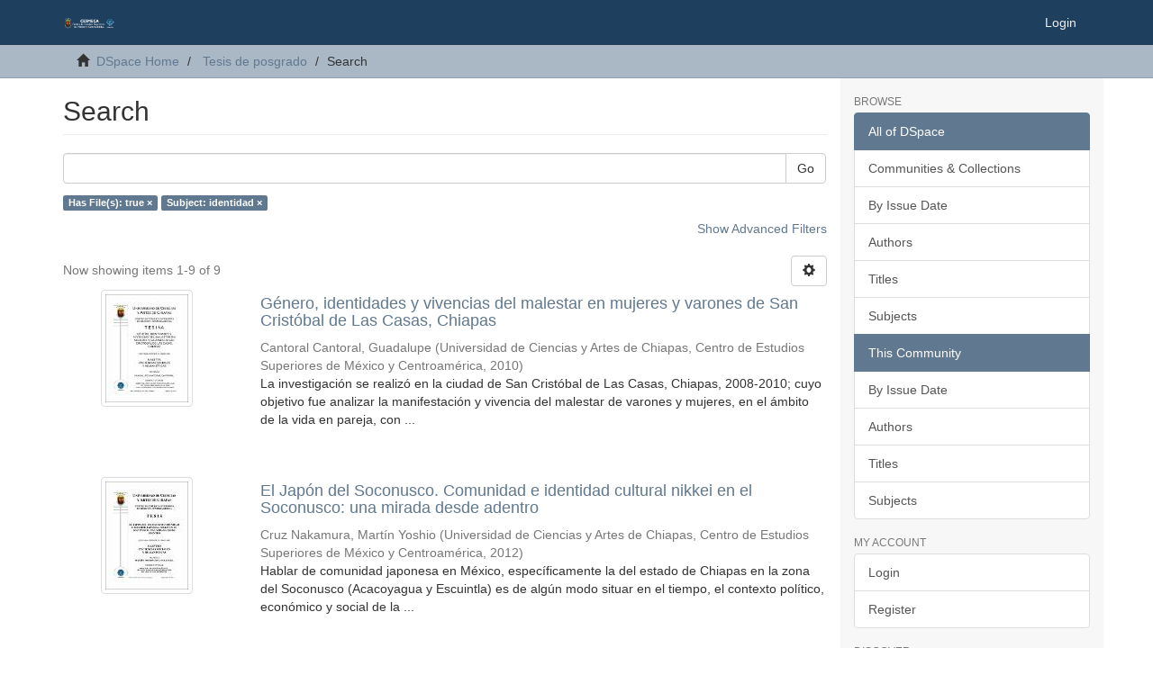

--- FILE ---
content_type: text/html;charset=utf-8
request_url: https://repositorio.cesmeca.mx/handle/11595/184/discover?filtertype_0=subject&filter_relational_operator_0=equals&filter_0=identidad&filtertype=has_content_in_original_bundle&filter_relational_operator=equals&filter=true
body_size: 47736
content:
<!DOCTYPE html>
            <!--[if lt IE 7]> <html class="no-js lt-ie9 lt-ie8 lt-ie7" lang="en"> <![endif]-->
            <!--[if IE 7]>    <html class="no-js lt-ie9 lt-ie8" lang="en"> <![endif]-->
            <!--[if IE 8]>    <html class="no-js lt-ie9" lang="en"> <![endif]-->
            <!--[if gt IE 8]><!--> <html class="no-js" lang="en"> <!--<![endif]-->
            <head><META http-equiv="Content-Type" content="text/html; charset=UTF-8">
<meta content="text/html; charset=UTF-8" http-equiv="Content-Type">
<meta content="IE=edge,chrome=1" http-equiv="X-UA-Compatible">
<meta content="width=device-width,initial-scale=1" name="viewport">
<link rel="shortcut icon" href="/themes/Mirage2/images/favicon.png">
<link rel="apple-touch-icon" href="/themes/Mirage2/images/apple-touch-icon.png">
<meta name="Generator" content="DSpace 6.3">
<meta name="ROBOTS" content="NOINDEX, FOLLOW">
<link href="/themes/Mirage2/styles/main.css" rel="stylesheet">
<link type="application/opensearchdescription+xml" rel="search" href="http://repositorio.cesmeca.mx:80/open-search/description.xml" title="DSpace">
<script>
                //Clear default text of empty text areas on focus
                function tFocus(element)
                {
                if (element.value == ' '){element.value='';}
                }
                //Clear default text of empty text areas on submit
                function tSubmit(form)
                {
                var defaultedElements = document.getElementsByTagName("textarea");
                for (var i=0; i != defaultedElements.length; i++){
                if (defaultedElements[i].value == ' '){
                defaultedElements[i].value='';}}
                }
                //Disable pressing 'enter' key to submit a form (otherwise pressing 'enter' causes a submission to start over)
                function disableEnterKey(e)
                {
                var key;

                if(window.event)
                key = window.event.keyCode;     //Internet Explorer
                else
                key = e.which;     //Firefox and Netscape

                if(key == 13)  //if "Enter" pressed, then disable!
                return false;
                else
                return true;
                }
            </script><!--[if lt IE 9]>
                <script src="/themes/Mirage2/vendor/html5shiv/dist/html5shiv.js"> </script>
                <script src="/themes/Mirage2/vendor/respond/dest/respond.min.js"> </script>
                <![endif]--><script src="/themes/Mirage2/vendor/modernizr/modernizr.js"> </script>
<title>Search</title>
</head><body>
<header>
<div role="navigation" class="navbar navbar-default navbar-static-top">
<div class="container">
<div class="navbar-header">
<button data-toggle="offcanvas" class="navbar-toggle" type="button"><span class="sr-only">Toggle navigation</span><span class="icon-bar"></span><span class="icon-bar"></span><span class="icon-bar"></span></button><a class="navbar-brand" href="/"><img src="/themes/Mirage2/images/Logo_letras_blancas.png"></a>
<div class="navbar-header pull-right visible-xs hidden-sm hidden-md hidden-lg">
<ul class="nav nav-pills pull-left ">
<li>
<form method="get" action="/login" style="display: inline">
<button class="navbar-toggle navbar-link"><b aria-hidden="true" class="visible-xs glyphicon glyphicon-user"></b></button>
</form>
</li>
</ul>
</div>
</div>
<div class="navbar-header pull-right hidden-xs">
<ul class="nav navbar-nav pull-left"></ul>
<ul class="nav navbar-nav pull-left">
<li>
<a href="/login"><span class="hidden-xs">Login</span></a>
</li>
</ul>
<button type="button" class="navbar-toggle visible-sm" data-toggle="offcanvas"><span class="sr-only">Toggle navigation</span><span class="icon-bar"></span><span class="icon-bar"></span><span class="icon-bar"></span></button>
</div>
</div>
</div>
</header>
<div class="trail-wrapper hidden-print">
<div class="container">
<div class="row">
<div class="col-xs-12">
<div class="breadcrumb dropdown visible-xs">
<a data-toggle="dropdown" class="dropdown-toggle" role="button" href="#" id="trail-dropdown-toggle">Search&nbsp;<b class="caret"></b></a>
<ul aria-labelledby="trail-dropdown-toggle" role="menu" class="dropdown-menu">
<li role="presentation">
<a role="menuitem" href="/"><i aria-hidden="true" class="glyphicon glyphicon-home"></i>&nbsp;
                        DSpace Home</a>
</li>
<li role="presentation">
<a role="menuitem" href="/handle/11595/184">Tesis de posgrado</a>
</li>
<li role="presentation" class="disabled">
<a href="#" role="menuitem">Search</a>
</li>
</ul>
</div>
<ul class="breadcrumb hidden-xs">
<li>
<i aria-hidden="true" class="glyphicon glyphicon-home"></i>&nbsp;
            <a href="/">DSpace Home</a>
</li>
<li>
<a href="/handle/11595/184">Tesis de posgrado</a>
</li>
<li class="active">Search</li>
</ul>
</div>
</div>
</div>
</div>
<div class="hidden" id="no-js-warning-wrapper">
<div id="no-js-warning">
<div class="notice failure">JavaScript is disabled for your browser. Some features of this site may not work without it.</div>
</div>
</div>
<div class="container" id="main-container">
<div class="row row-offcanvas row-offcanvas-right">
<div class="horizontal-slider clearfix">
<div class="col-xs-12 col-sm-12 col-md-9 main-content">
<div>
<h2 class="ds-div-head page-header first-page-header">Search</h2>
<div id="aspect_discovery_SimpleSearch_div_search" class="ds-static-div primary">
<p class="ds-paragraph">
<input id="aspect_discovery_SimpleSearch_field_discovery-json-search-url" class="ds-hidden-field form-control" name="discovery-json-search-url" type="hidden" value="http://repositorio.cesmeca.mx/JSON/discovery/search">
</p>
<p class="ds-paragraph">
<input id="aspect_discovery_SimpleSearch_field_discovery-json-scope" class="ds-hidden-field form-control" name="discovery-json-scope" type="hidden" value="11595/184">
</p>
<p class="ds-paragraph">
<input id="aspect_discovery_SimpleSearch_field_contextpath" class="ds-hidden-field form-control" name="contextpath" type="hidden" value="">
</p>
<div id="aspect_discovery_SimpleSearch_div_discovery-search-box" class="ds-static-div discoverySearchBox">
<form id="aspect_discovery_SimpleSearch_div_general-query" class="ds-interactive-div discover-search-box" action="discover" method="get" onsubmit="javascript:tSubmit(this);">
<fieldset id="aspect_discovery_SimpleSearch_list_primary-search" class="ds-form-list">
<div class="ds-form-item row">
<div class="col-sm-12">
<p class="input-group">
<input id="aspect_discovery_SimpleSearch_field_query" class="ds-text-field form-control" name="query" type="text" value=""><span class="input-group-btn"><button id="aspect_discovery_SimpleSearch_field_submit" class="ds-button-field btn btn-default search-icon search-icon" name="submit" type="submit">Go</button></span>
</p>
</div>
</div>
<div id="filters-overview-wrapper-squared"></div>
</fieldset>
<p class="ds-paragraph">
<input id="aspect_discovery_SimpleSearch_field_filtertype_0" class="ds-hidden-field form-control" name="filtertype_0" type="hidden" value="has_content_in_original_bundle">
</p>
<p class="ds-paragraph">
<input id="aspect_discovery_SimpleSearch_field_filtertype_1" class="ds-hidden-field form-control" name="filtertype_1" type="hidden" value="subject">
</p>
<p class="ds-paragraph">
<input id="aspect_discovery_SimpleSearch_field_filter_relational_operator_1" class="ds-hidden-field form-control" name="filter_relational_operator_1" type="hidden" value="equals">
</p>
<p class="ds-paragraph">
<input id="aspect_discovery_SimpleSearch_field_filter_relational_operator_0" class="ds-hidden-field form-control" name="filter_relational_operator_0" type="hidden" value="equals">
</p>
<p class="ds-paragraph">
<input id="aspect_discovery_SimpleSearch_field_filter_1" class="ds-hidden-field form-control" name="filter_1" type="hidden" value="identidad">
</p>
<p class="ds-paragraph">
<input id="aspect_discovery_SimpleSearch_field_filter_0" class="ds-hidden-field form-control" name="filter_0" type="hidden" value="true">
</p>
</form>
<form id="aspect_discovery_SimpleSearch_div_search-filters" class="ds-interactive-div discover-filters-box " action="discover" method="get" onsubmit="javascript:tSubmit(this);">
<div class="ds-static-div clearfix">
<p class="ds-paragraph pull-right">
<a href="#" class="show-advanced-filters">Show Advanced Filters</a><a href="#" class="hide-advanced-filters hidden">Hide Advanced Filters</a>
</p>
</div>
<h3 class="ds-div-head discovery-filters-wrapper-head hidden">Filters</h3>
<div id="aspect_discovery_SimpleSearch_div_discovery-filters-wrapper" class="ds-static-div  hidden">
<p class="ds-paragraph">Use filters to refine the search results.</p>
<script type="text/javascript">
                if (!window.DSpace) {
                    window.DSpace = {};
                }
                if (!window.DSpace.discovery) {
                    window.DSpace.discovery = {};
                }
                if (!window.DSpace.discovery.filters) {
                    window.DSpace.discovery.filters = [];
                }
                window.DSpace.discovery.filters.push({
                    type: 'has_content_in_original_bundle',
                    relational_operator: 'equals',
                    query: 'true',
                });
            </script><script type="text/javascript">
                if (!window.DSpace) {
                    window.DSpace = {};
                }
                if (!window.DSpace.discovery) {
                    window.DSpace.discovery = {};
                }
                if (!window.DSpace.discovery.filters) {
                    window.DSpace.discovery.filters = [];
                }
                window.DSpace.discovery.filters.push({
                    type: 'subject',
                    relational_operator: 'equals',
                    query: 'identidad',
                });
            </script><script type="text/javascript">
                if (!window.DSpace) {
                    window.DSpace = {};
                }
                if (!window.DSpace.discovery) {
                    window.DSpace.discovery = {};
                }
                if (!window.DSpace.discovery.filters) {
                    window.DSpace.discovery.filters = [];
                }
            </script><script>
            if (!window.DSpace.i18n) {
                window.DSpace.i18n = {};
            } 
            if (!window.DSpace.i18n.discovery) {
                window.DSpace.i18n.discovery = {};
            }
        
                    if (!window.DSpace.i18n.discovery.filtertype) {
                        window.DSpace.i18n.discovery.filtertype = {};
                    }
                window.DSpace.i18n.discovery.filtertype['title']='Title';window.DSpace.i18n.discovery.filtertype['author']='Author';window.DSpace.i18n.discovery.filtertype['subject']='Subject';window.DSpace.i18n.discovery.filtertype['dateIssued']='Date issued';window.DSpace.i18n.discovery.filtertype['has_content_in_original_bundle']='Has File(s)';window.DSpace.i18n.discovery.filtertype['original_bundle_filenames']='Filename';window.DSpace.i18n.discovery.filtertype['original_bundle_descriptions']='File description';
                    if (!window.DSpace.i18n.discovery.filter_relational_operator) {
                        window.DSpace.i18n.discovery.filter_relational_operator = {};
                    }
                window.DSpace.i18n.discovery.filter_relational_operator['contains']='Contains';window.DSpace.i18n.discovery.filter_relational_operator['equals']='Equals';window.DSpace.i18n.discovery.filter_relational_operator['authority']='ID';window.DSpace.i18n.discovery.filter_relational_operator['notcontains']='Not Contains';window.DSpace.i18n.discovery.filter_relational_operator['notequals']='Not Equals';window.DSpace.i18n.discovery.filter_relational_operator['notauthority']='Not ID';</script>
<div id="aspect_discovery_SimpleSearch_row_filter-controls" class="ds-form-item apply-filter">
<div>
<div class="">
<p class="btn-group">
<button id="aspect_discovery_SimpleSearch_field_submit_reset_filter" class="ds-button-field btn btn-default discovery-reset-filter-button discovery-reset-filter-button" name="submit_reset_filter" type="submit">Reset</button><button class="ds-button-field btn btn-default discovery-add-filter-button visible-xs discovery-add-filter-button visible-xs " name="submit_add_filter" type="submit">Add New Filter</button><button id="aspect_discovery_SimpleSearch_field_submit_apply_filter" class="ds-button-field btn btn-default discovery-apply-filter-button discovery-apply-filter-button" name="submit_apply_filter" type="submit">Apply</button>
</p>
</div>
</div>
</div>
</div>
</form>
</div>
<form id="aspect_discovery_SimpleSearch_div_main-form" class="ds-interactive-div " action="/handle/11595/184/discover" method="post" onsubmit="javascript:tSubmit(this);">
<p class="ds-paragraph">
<input id="aspect_discovery_SimpleSearch_field_search-result" class="ds-hidden-field form-control" name="search-result" type="hidden" value="true">
</p>
<p class="ds-paragraph">
<input id="aspect_discovery_SimpleSearch_field_query" class="ds-hidden-field form-control" name="query" type="hidden" value="">
</p>
<p class="ds-paragraph">
<input id="aspect_discovery_SimpleSearch_field_current-scope" class="ds-hidden-field form-control" name="current-scope" type="hidden" value="11595/184">
</p>
<p class="ds-paragraph">
<input id="aspect_discovery_SimpleSearch_field_filtertype_0" class="ds-hidden-field form-control" name="filtertype_0" type="hidden" value="has_content_in_original_bundle">
</p>
<p class="ds-paragraph">
<input id="aspect_discovery_SimpleSearch_field_filtertype_1" class="ds-hidden-field form-control" name="filtertype_1" type="hidden" value="subject">
</p>
<p class="ds-paragraph">
<input id="aspect_discovery_SimpleSearch_field_filter_relational_operator_1" class="ds-hidden-field form-control" name="filter_relational_operator_1" type="hidden" value="equals">
</p>
<p class="ds-paragraph">
<input id="aspect_discovery_SimpleSearch_field_filter_relational_operator_0" class="ds-hidden-field form-control" name="filter_relational_operator_0" type="hidden" value="equals">
</p>
<p class="ds-paragraph">
<input id="aspect_discovery_SimpleSearch_field_filter_1" class="ds-hidden-field form-control" name="filter_1" type="hidden" value="identidad">
</p>
<p class="ds-paragraph">
<input id="aspect_discovery_SimpleSearch_field_filter_0" class="ds-hidden-field form-control" name="filter_0" type="hidden" value="true">
</p>
<p class="ds-paragraph">
<input id="aspect_discovery_SimpleSearch_field_rpp" class="ds-hidden-field form-control" name="rpp" type="hidden" value="10">
</p>
<p class="ds-paragraph">
<input id="aspect_discovery_SimpleSearch_field_sort_by" class="ds-hidden-field form-control" name="sort_by" type="hidden" value="score">
</p>
<p class="ds-paragraph">
<input id="aspect_discovery_SimpleSearch_field_order" class="ds-hidden-field form-control" name="order" type="hidden" value="desc">
</p>
</form>
<div class="pagination-masked clearfix top">
<div class="row">
<div class="col-xs-9">
<p class="pagination-info">Now showing items 1-9 of 9</p>
</div>
<div class="col-xs-3">
<div class="btn-group discovery-sort-options-menu pull-right controls-gear-wrapper" id="aspect_discovery_SimpleSearch_div_search-controls-gear">
<button data-toggle="dropdown" class="btn btn-default dropdown-toggle"><span aria-hidden="true" class="glyphicon glyphicon-cog"></span></button>
<ul role="menu" class="dropdown-menu">
<li id="aspect_discovery_SimpleSearch_item_sort-head" class=" gear-head first dropdown-header">Sort Options:</li>
<li id="aspect_discovery_SimpleSearch_item_relevance" class=" gear-option gear-option-selected">
<a class="" href="sort_by=score&order=desc"><span class="glyphicon glyphicon-ok btn-xs active"></span>Relevance</a>
</li>
<li id="aspect_discovery_SimpleSearch_item_dc_title_sort" class=" gear-option">
<a class="" href="sort_by=dc.title_sort&order=asc"><span class="glyphicon glyphicon-ok btn-xs invisible"></span>Title Asc</a>
</li>
<li id="aspect_discovery_SimpleSearch_item_dc_title_sort" class=" gear-option">
<a class="" href="sort_by=dc.title_sort&order=desc"><span class="glyphicon glyphicon-ok btn-xs invisible"></span>Title Desc</a>
</li>
<li id="aspect_discovery_SimpleSearch_item_dc_date_issued_dt" class=" gear-option">
<a class="" href="sort_by=dc.date.issued_dt&order=asc"><span class="glyphicon glyphicon-ok btn-xs invisible"></span>Issue Date Asc</a>
</li>
<li id="aspect_discovery_SimpleSearch_item_dc_date_issued_dt" class=" gear-option">
<a class="" href="sort_by=dc.date.issued_dt&order=desc"><span class="glyphicon glyphicon-ok btn-xs invisible"></span>Issue Date Desc</a>
</li>
<li class="divider"></li>
<li id="aspect_discovery_SimpleSearch_item_rpp-head" class=" gear-head dropdown-header">Results Per Page:</li>
<li id="aspect_discovery_SimpleSearch_item_rpp-5" class=" gear-option">
<a class="" href="rpp=5"><span class="glyphicon glyphicon-ok btn-xs invisible"></span>5</a>
</li>
<li id="aspect_discovery_SimpleSearch_item_rpp-10" class=" gear-option gear-option-selected">
<a class="" href="rpp=10"><span class="glyphicon glyphicon-ok btn-xs active"></span>10</a>
</li>
<li id="aspect_discovery_SimpleSearch_item_rpp-20" class=" gear-option">
<a class="" href="rpp=20"><span class="glyphicon glyphicon-ok btn-xs invisible"></span>20</a>
</li>
<li id="aspect_discovery_SimpleSearch_item_rpp-40" class=" gear-option">
<a class="" href="rpp=40"><span class="glyphicon glyphicon-ok btn-xs invisible"></span>40</a>
</li>
<li id="aspect_discovery_SimpleSearch_item_rpp-60" class=" gear-option">
<a class="" href="rpp=60"><span class="glyphicon glyphicon-ok btn-xs invisible"></span>60</a>
</li>
<li id="aspect_discovery_SimpleSearch_item_rpp-80" class=" gear-option">
<a class="" href="rpp=80"><span class="glyphicon glyphicon-ok btn-xs invisible"></span>80</a>
</li>
<li id="aspect_discovery_SimpleSearch_item_rpp-100" class=" gear-option">
<a class="" href="rpp=100"><span class="glyphicon glyphicon-ok btn-xs invisible"></span>100</a>
</li>
</ul>
</div>
</div>
</div>
</div>
<div id="aspect_discovery_SimpleSearch_div_search-results" class="ds-static-div primary">
<div class="row ds-artifact-item ">
<div class="col-sm-3 hidden-xs">
<div class="thumbnail artifact-preview">
<a href="/handle/11595/95" class="image-link"><img alt="Thumbnail" class="img-responsive img-thumbnail" src="/bitstream/handle/11595/95/14.%20Guadalupe%20Cantoral%20Cantoral-Maestr%c3%ada.pdf.jpg?sequence=12&isAllowed=y"></a>
</div>
</div>
<div class="col-sm-9 artifact-description">
<a href="/handle/11595/95">
<h4>G&eacute;nero, identidades y vivencias del malestar en mujeres y varones de San Crist&oacute;bal de Las Casas, Chiapas<span class="Z3988" title="ctx_ver=Z39.88-2004&amp;rft_val_fmt=info%3Aofi%2Ffmt%3Akev%3Amtx%3Adc&amp;rft_id=Cantoral+Cantoral%2C+Guadalupe+%282010%29%2C+G%C3%A9nero%2C+identidades+y+vivencias+del+malestar+en+mujeres+y+varones+de+San+Crist%C3%B3bal+de+Las+Casas%2C+Chiapas.+Tesis+de+maestr%C3%ADa+en+ciencias+sociales+y+human%C3%ADsticas.+Universidad+de+Ciencias+y+Artes+de+Chiapas-Centro+de+Estudios+Superiores+de+M%C3%A9xico+y+Centroam%C3%A9rica%2C+San+Crist%C3%B3bal+de+Las+Casas%2C+Chiapas%2C+M%C3%A9xico.&amp;rft_id=978-607-8240-82-1&amp;rft_id=http%3A%2F%2Frepositorio.cesmeca.mx%2Fhandle%2F11595%2F95&amp;rfr_id=info%3Asid%2Fdspace.org%3Arepository&amp;">&nbsp;</span>
</h4>
</a>
<div class="artifact-info">
<span class="author h4"><small><span>Cantoral Cantoral, Guadalupe</span></small></span> <span class="publisher-date h4"><small>(<span class="publisher">Universidad de Ciencias y Artes de Chiapas, Centro de Estudios Superiores de M&eacute;xico y Centroam&eacute;rica</span>, <span class="date">2010</span>)</small></span>
<div class="abstract">La investigaci&oacute;n se realiz&oacute; en la ciudad de San Crist&oacute;bal de Las Casas, Chiapas, 2008-2010; cuyo objetivo fue analizar la manifestaci&oacute;n y vivencia del malestar de varones y mujeres, en el &aacute;mbito de la vida en pareja, con ...</div>
</div>
</div>
</div>
<div class="row ds-artifact-item ">
<div class="col-sm-3 hidden-xs">
<div class="thumbnail artifact-preview">
<a href="/handle/11595/169" class="image-link"><img alt="Thumbnail" class="img-responsive img-thumbnail" src="/bitstream/handle/11595/169/31.%20Mart%c3%adn%20Yoshio%20Cruz%20Nakamura.pdf.jpg?sequence=12&isAllowed=y"></a>
</div>
</div>
<div class="col-sm-9 artifact-description">
<a href="/handle/11595/169">
<h4>El Jap&oacute;n del Soconusco. Comunidad e identidad cultural nikkei en el Soconusco: una mirada desde adentro<span class="Z3988" title="ctx_ver=Z39.88-2004&amp;rft_val_fmt=info%3Aofi%2Ffmt%3Akev%3Amtx%3Adc&amp;rft_id=Cruz+Nakamura%2C+Mart%C3%ADn+Yoshio+%282012%29%2C+El+Jap%C3%B3n+del+Soconusco.+Comunidad+e+identidad+cultural+nikkei+en+el+Soconusco%3A+una+mirada+desde+adentro.+Tesis+de+maestr%C3%ADa+en+ciencias+sociales+y+human%C3%ADsticas.+Universidad+de+Ciencias+y+Artes+de+Chiapas-Centro+de+Estudios+Superiores+de+M%C3%A9xico+y+Centroam%C3%A9rica%2C+San+Crist%C3%B3bal+de+Las+Casas%2C+Chiapas%2C+M%C3%A9xico.&amp;rft_id=978-607-8240-89-0&amp;rft_id=http%3A%2F%2Frepositorio.cesmeca.mx%2Fhandle%2F11595%2F169&amp;rfr_id=info%3Asid%2Fdspace.org%3Arepository&amp;">&nbsp;</span>
</h4>
</a>
<div class="artifact-info">
<span class="author h4"><small><span>Cruz Nakamura, Mart&iacute;n Yoshio</span></small></span> <span class="publisher-date h4"><small>(<span class="publisher">Universidad de Ciencias y Artes de Chiapas, Centro de Estudios Superiores de M&eacute;xico y Centroam&eacute;rica</span>, <span class="date">2012</span>)</small></span>
<div class="abstract">Hablar de comunidad japonesa en M&eacute;xico, espec&iacute;ficamente la del estado de Chiapas en la zona del Soconusco (Acacoyagua y Escuintla) es de alg&uacute;n modo situar en el tiempo,  el contexto pol&iacute;tico, econ&oacute;mico y social  de la ...</div>
</div>
</div>
</div>
<div class="row ds-artifact-item ">
<div class="col-sm-3 hidden-xs">
<div class="thumbnail artifact-preview">
<a href="/handle/11595/521" class="image-link"><img alt="Thumbnail" class="img-responsive img-thumbnail" src="/bitstream/handle/11595/521/X%c3%b3chil%20Fabiola%20Poblete.pdf.jpg?sequence=10&isAllowed=y"></a>
</div>
</div>
<div class="col-sm-9 artifact-description">
<a href="/handle/11595/521">
<h4>Literatura e identidad: la conformaci&oacute;n identitaria de los escritores tsotsiles y tseltales de Los Altos de Chiapas<span class="Z3988" title="ctx_ver=Z39.88-2004&amp;rft_val_fmt=info%3Aofi%2Ffmt%3Akev%3Amtx%3Adc&amp;rft_id=Poblete+Naredo%2C+X%C3%B3chitl+Fabiola+%282008%29%2C+Literatura+e+identidad%3A+la+conformaci%C3%B3n+identitaria+de+los+escritores+tsotsiles+y+tseltales+de+Los+Altos+de+Chiapas.+Tesis+de+maestr%C3%ADa+en+ciencias+sociales+y+human%C3%ADsticas.+Universidad+de+Ciencias+y+Artes+de+Chiapas-Centro+de+Estudios+Superiores+de+M%C3%A9xico+y+Centroam%C3%A9rica%2C+San+Crist%C3%B3bal+de+Las+Casas%2C+Chiapas%2C+M%C3%A9xico.&amp;rft_id=978-607-8240-97-5&amp;rft_id=http%3A%2F%2Frepositorio.cesmeca.mx%2Fhandle%2F11595%2F521&amp;rfr_id=info%3Asid%2Fdspace.org%3Arepository&amp;">&nbsp;</span>
</h4>
</a>
<div class="artifact-info">
<span class="author h4"><small><span>Poblete Naredo, X&oacute;chitl Fabiola</span></small></span> <span class="publisher-date h4"><small>(<span class="publisher">Universidad de Ciencias y Artes de Chiapas, Centro de Estudios Superiores de M&eacute;xico y Centroam&eacute;rica</span>, <span class="date">2008</span>)</small></span>
<div class="abstract">El presente trabajo se centra en los textos narrativos (cuentos tradicionales y cuentos literarios) realizados por escritores ind&iacute;genas tsotsiles y tseltales residentes en la ciudad de San Crist&oacute;bal de Las Casas, en el ...</div>
</div>
</div>
</div>
<div class="row ds-artifact-item ">
<div class="col-sm-3 hidden-xs">
<div class="thumbnail artifact-preview">
<a href="/handle/11595/813" class="image-link"><img alt="Thumbnail" class="img-responsive img-thumbnail" src="/bitstream/handle/11595/813/Rosa%20Liberta%20Xiap%20Riscajch%c3%a9-Tesis.pdf.jpg?sequence=10&isAllowed=y"></a>
</div>
</div>
<div class="col-sm-9 artifact-description">
<a href="/handle/11595/813">
<h4>Cambios y continuidades en las identidades/relaciones de g&eacute;nero, etnia y clase de mujeres y hombres mayas k&rsquo;iche&rsquo;s en Almolonga, Guatemala<span class="Z3988" title="ctx_ver=Z39.88-2004&amp;rft_val_fmt=info%3Aofi%2Ffmt%3Akev%3Amtx%3Adc&amp;rft_id=Xiap+Riscajch%C3%A9%2C+Rosa+Liberta+%282014%29%2C+Cambios+y+continuidades+en+las+identidades%2Frelaciones+de+g%C3%A9nero%2C+etnia+y+clase+de+mujeres+y+hombres+mayas+k%E2%80%99iche%E2%80%99s+en+Almolonga%2C+Guatemala.+Tesis+de+doctorado+en+ciencias+sociales+y+human%C3%ADsticas.+Universidad+de+Ciencias+y+Artes+de+Chiapas-Centro+de+Estudios+Superiores+de+M%C3%A9xico+y+Centroam%C3%A9rica%2C+San+Crist%C3%B3bal+de+Las+Casas%2C+Chiapas%2C+M%C3%A9xico.&amp;rft_id=978-607-8410-38-5&amp;rft_id=http%3A%2F%2Fhdl.handle.net%2F11595%2F813&amp;rfr_id=info%3Asid%2Fdspace.org%3Arepository&amp;">&nbsp;</span>
</h4>
</a>
<div class="artifact-info">
<span class="author h4"><small><span>Xiap Riscajch&eacute;, Rosa Liberta</span></small></span> <span class="publisher-date h4"><small>(<span class="publisher">Universidad de Ciencias y Artes de Chiapas, Centro de Estudios Superiores de M&eacute;xico y Centroam&eacute;rica</span>, <span class="date">2014</span>)</small></span>
<div class="abstract">En esta tesis, se analizan los cambios y continuidades en las identidades/relaciones de g&eacute;nero, etnia y clase de mujeres y hombres mayas k&rsquo;iche&rsquo;s en el municipio de Almolonga, Guatemala.</div>
</div>
</div>
</div>
<div class="row ds-artifact-item ">
<div class="col-sm-3 hidden-xs">
<div class="thumbnail artifact-preview">
<a href="/handle/11595/682" class="image-link"><img alt="Thumbnail" class="img-responsive img-thumbnail" src="/bitstream/handle/11595/682/Pe%c3%b1a%20Cuanda%2c%20Mar%c3%ada%20del%20Carmen-Resignificaciones%20identitarias%20de%20j%c3%b3venes%20ind%c3%adgenas.pdf.jpg?sequence=10&isAllowed=y"></a>
</div>
</div>
<div class="col-sm-9 artifact-description">
<a href="/handle/11595/682">
<h4>Resignificaciones identitarias de j&oacute;venes ind&iacute;genas: el espacio universitario de la UNICH<span class="Z3988" title="ctx_ver=Z39.88-2004&amp;rft_val_fmt=info%3Aofi%2Ffmt%3Akev%3Amtx%3Adc&amp;rft_id=Pe%C3%B1a+Cuanda%2C+Mar%C3%ADa+del+Carmen+%282012%29%2C+Resignificaciones+identitarias+de+j%C3%B3venes+ind%C3%ADgenas%3A+el+espacio+universitario+de+la+UNICH.+Tesis+de+doctorado+en+ciencias+sociales+y+human%C3%ADsticas.+Universidad+de+Ciencias+y+Artes+de+Chiapas-Centro+de+Estudios+Superiores+de+M%C3%A9xico+y+Centroam%C3%A9rica%2C+San+Crist%C3%B3bal+de+Las+Casas%2C+Chiapas%2C+M%C3%A9xico.&amp;rft_id=978-607-8240-31-9&amp;rft_id=http%3A%2F%2Frepositorio.cesmeca.mx%2Fhandle%2F11595%2F682&amp;rfr_id=info%3Asid%2Fdspace.org%3Arepository&amp;">&nbsp;</span>
</h4>
</a>
<div class="artifact-info">
<span class="author h4"><small><span>Pe&ntilde;a Cuanda, Mar&iacute;a del Carmen</span></small></span> <span class="publisher-date h4"><small>(<span class="publisher">Universidad de Ciencias y Artes de Chiapas, Centro de Estudios Superiores de M&eacute;xico y Centroam&eacute;rica</span>, <span class="date">2012</span>)</small></span>
<div class="abstract">El problema de investigaci&oacute;n fue el estudio y reflexi&oacute;n sobre las transformaciones y resignificaciones en las identidades de los j&oacute;venes ind&iacute;genas estudiantes de la Universidad Intercultural de Chiapas (UNICH). Se busc&oacute; ...</div>
</div>
</div>
</div>
<div class="row ds-artifact-item ">
<div class="col-sm-3 hidden-xs">
<div class="thumbnail artifact-preview">
<a href="/handle/11595/517" class="image-link"><img alt="Thumbnail" class="img-responsive img-thumbnail" src="/bitstream/handle/11595/517/30.%20Mart%c3%adn%20Cabrera%20M%c3%a9ndez.pdf.jpg?sequence=10&isAllowed=y"></a>
</div>
</div>
<div class="col-sm-9 artifact-description">
<a href="/handle/11595/517">
<h4>Identidad masculina y paternidad en adultos j&oacute;venes de la Ciudad de Tuxtla Guti&eacute;rrez, Chiapas<span class="Z3988" title="ctx_ver=Z39.88-2004&amp;rft_val_fmt=info%3Aofi%2Ffmt%3Akev%3Amtx%3Adc&amp;rft_id=Cabrera+M%C3%A9ndez%2C+Mart%C3%ADn+%282010%29%2C++Identidad+masculina+y+paternidad+en+adultos+j%C3%B3venes+de+la+Ciudad+de+Tuxtla+Guti%C3%A9rrez%2C+Chiapas.+Tesis+de+maestr%C3%ADa+en+ciencias+sociales+y+human%C3%ADsticas.+Universidad+de+Ciencias+y+Artes+de+Chiapas-Centro+de+Estudios+Superiores+de+M%C3%A9xico+y+Centroam%C3%A9rica%2C+San+Crist%C3%B3bal+de+Las+Casas%2C+Chiapas%2C+M%C3%A9xico.&amp;rft_id=978-607-8240-30-2&amp;rft_id=http%3A%2F%2Frepositorio.cesmeca.mx%2Fhandle%2F11595%2F517&amp;rfr_id=info%3Asid%2Fdspace.org%3Arepository&amp;">&nbsp;</span>
</h4>
</a>
<div class="artifact-info">
<span class="author h4"><small><span>Cabrera M&eacute;ndez, Mart&iacute;n</span></small></span> <span class="publisher-date h4"><small>(<span class="publisher">Universidad de Ciencias y Artes de Chiapas, Centro de Estudios Superiores de M&eacute;xico y Centroam&eacute;rica</span>, <span class="date">2010</span>)</small></span>
<div class="abstract">A partir de la perspectiva de g&eacute;nero, el principal objetivo es conocer las pr&aacute;cticas y los discursos relacionados con la identidad masculina y la paternidad en adultos j&oacute;venes de 20 a 40 a&ntilde;os en la Ciudad de Tuxtla Guti&eacute;rrez, ...</div>
</div>
</div>
</div>
<div class="row ds-artifact-item ">
<div class="col-sm-3 hidden-xs">
<div class="thumbnail artifact-preview">
<a href="/handle/11595/694" class="image-link"><img alt="Thumbnail" class="img-responsive img-thumbnail" src="/bitstream/handle/11595/694/Guti%c3%a9rrez%20Narv%c3%a1ez%2cMargarita%20de%20J.-Identidad%2c%20racismo%20y%20familia.pdf.jpg?sequence=10&isAllowed=y"></a>
</div>
</div>
<div class="col-sm-9 artifact-description">
<a href="/handle/11595/694">
<h4>Identidad racismo y familia: un estudio sobre los discursos y las pr&aacute;cticas sociales en San Crist&oacute;bal de Las Casas<span class="Z3988" title="ctx_ver=Z39.88-2004&amp;rft_val_fmt=info%3Aofi%2Ffmt%3Akev%3Amtx%3Adc&amp;rft_id=Guti%C3%A9rrez+Narv%C3%A1ez%2C+Margarita+de+Jes%C3%BAs+%282013%29%2C+Identidad+racismo+y+familia%3A+un+estudio+sobre+los+discursos+y+las+pr%C3%A1cticas+sociales+en+San+Crist%C3%B3bal+de+Las+Casas.+Tesis+de+doctorado+en+ciencias+sociales+y+human%C3%ADsticas.+Universidad+de+Ciencias+y+Artes+de+Chiapas-Centro+de+Estudios+Superiores+de+M%C3%A9xico+y+Centroam%C3%A9rica%2C+San+Crist%C3%B3bal+de+Las+Casas%2C+Chiapas%2C+M%C3%A9xico.&amp;rft_id=978-607-8240-12-8&amp;rft_id=http%3A%2F%2Frepositorio.cesmeca.mx%2Fhandle%2F11595%2F694&amp;rfr_id=info%3Asid%2Fdspace.org%3Arepository&amp;">&nbsp;</span>
</h4>
</a>
<div class="artifact-info">
<span class="author h4"><small><span>Guti&eacute;rrez Narv&aacute;ez, Margarita de Jes&uacute;s</span></small></span> <span class="publisher-date h4"><small>(<span class="publisher">Universidad de Ciencias y Artes de Chiapas, Centro de Estudios Superiores de M&eacute;xico y Centroam&eacute;rica</span>, <span class="date">2013</span>)</small></span>
<div class="abstract">En la ciudad de San Crist&oacute;bal de Las Casas, las relaciones entre ind&iacute;genas y mestizos presentan diversas formas de cooperaci&oacute;n, de tensi&oacute;n y de conflicto, de simulaci&oacute;n y de hostilidad, lo que se expresa en diversas ...</div>
</div>
</div>
</div>
<div class="row ds-artifact-item ">
<div class="col-sm-3 hidden-xs">
<div class="thumbnail artifact-preview">
<a href="/handle/11595/514" class="image-link"><img alt="Thumbnail" class="img-responsive img-thumbnail" src="/bitstream/handle/11595/514/46.%20Guadalupe%20Cantoral%20Cantoral.pdf.jpg?sequence=10&isAllowed=y"></a>
</div>
</div>
<div class="col-sm-9 artifact-description">
<a href="/handle/11595/514">
<h4>De las desigualdades de g&eacute;nero a los malestares. La cotidianidad de mujeres y varones de San Crist&oacute;bal de las Casas, Chiapas<span class="Z3988" title="ctx_ver=Z39.88-2004&amp;rft_val_fmt=info%3Aofi%2Ffmt%3Akev%3Amtx%3Adc&amp;rft_id=Cantoral+Cantoral%2C+Guadalupe+%282014%29%2C+De+las+desigualdades+de+g%C3%A9nero+a+los+malestares.+La+cotidianidad+de+mujeres+y+varones+de+San+Crist%C3%B3bal+de+las+Casas%2C+Chiapas.+Tesis+de+doctorado+en+ciencias+sociales+y+human%C3%ADsticas.+Universidad+de+Ciencias+y+Artes+de+Chiapas-Centro+de+Estudios+Superiores+de+M%C3%A9xico+y+Centroam%C3%A9rica%2C+San+Crist%C3%B3bal+de+Las+Casas%2C+Chiapas%2C+M%C3%A9xico.&amp;rft_id=978-607-8410-08-8&amp;rft_id=http%3A%2F%2Frepositorio.cesmeca.mx%2Fhandle%2F11595%2F514&amp;rfr_id=info%3Asid%2Fdspace.org%3Arepository&amp;">&nbsp;</span>
</h4>
</a>
<div class="artifact-info">
<span class="author h4"><small><span>Cantoral Cantoral, Guadalupe</span></small></span> <span class="publisher-date h4"><small>(<span class="publisher">Universidad de Ciencias y Artes de Chiapas, Centro de Estudios Superiores de M&eacute;xico y Centroam&eacute;rica</span>, <span class="date">2014</span>)</small></span>
<div class="abstract">La investigaci&oacute;n fue realizada en la ciudad de San Crist&oacute;bal de Las Casas y tuvo como objetivo identificar las vivencias y manifestaciones del malestar de varones y mujeres originarios de la ciudad en el contexto de la ...</div>
</div>
</div>
</div>
<div class="row ds-artifact-item ">
<div class="col-sm-3 hidden-xs">
<div class="thumbnail artifact-preview">
<a href="/handle/11595/895" class="image-link"><img alt="Thumbnail" class="img-responsive img-thumbnail" src="/bitstream/handle/11595/895/Le%c3%b3n%20Felipe%20Solar%20Fonseca.pdf.jpg?sequence=7&isAllowed=y"></a>
</div>
</div>
<div class="col-sm-9 artifact-description">
<a href="/handle/11595/895">
<h4>As&iacute; se va yendo la plebe. Identidad(es) y socializaci&oacute;n migratoria en las traves&iacute;as terrestres entre Chiapas y Tijuana<span class="Z3988" title="ctx_ver=Z39.88-2004&amp;rft_val_fmt=info%3Aofi%2Ffmt%3Akev%3Amtx%3Adc&amp;rft_id=Solar+Fonseca%2C+Le%C3%B3n+Felipe+%282014%29.+As%C3%AD+se+va+yendo+la+plebe.+Identidad%28es%29+y+socializaci%C3%B3n+migratoria+en+las+traves%C3%ADas+terrestres+entre+Chiapas+y+Tijuana.+Tesis+de+doctorado+en+ciencias+sociales+y+human%C3%ADsticas.+CESMECA-UNICACH%2C+Universidad+de+Alicante%2C+San+Crist%C3%B3bal+de+Las+Casas%2C+Chiapas%2C+M%C3%A9xico.&amp;rft_id=978-607-543-019-5&amp;rft_id=http%3A%2F%2Fhdl.handle.net%2F11595%2F895&amp;rfr_id=info%3Asid%2Fdspace.org%3Arepository&amp;">&nbsp;</span>
</h4>
</a>
<div class="artifact-info">
<span class="author h4"><small><span>Solar Fonseca, Le&oacute;n Felipe</span></small></span> <span class="publisher-date h4"><small>(<span class="publisher">Universidad de Ciencias y Artes de Chiapas. Centro de Estudios Superiores de M&eacute;xico y Centroam&eacute;rica. Universidad de Alicante.</span>, <span class="date">2014</span>)</small></span>
<div class="abstract">As&iacute; se va yendo la plebe es la frase que titula nuestra investigaci&oacute;n, recuperada en una de las primeras conversaciones realizadas en el trabajo de campo, en la cual un migrante hilaba en su narraci&oacute;n c&oacute;mo primero viaj&oacute; ...</div>
</div>
</div>
</div>
</div>
<div class="pagination-masked clearfix bottom"></div>
</div>
</div>
</div>
<div role="navigation" id="sidebar" class="col-xs-6 col-sm-3 sidebar-offcanvas">
<div class="word-break hidden-print" id="ds-options">
<h2 class="ds-option-set-head  h6">Browse</h2>
<div id="aspect_viewArtifacts_Navigation_list_browse" class="list-group">
<a class="list-group-item active"><span class="h5 list-group-item-heading  h5">All of DSpace</span></a><a href="/community-list" class="list-group-item ds-option">Communities &amp; Collections</a><a href="/browse?type=dateissued" class="list-group-item ds-option">By Issue Date</a><a href="/browse?type=author" class="list-group-item ds-option">Authors</a><a href="/browse?type=title" class="list-group-item ds-option">Titles</a><a href="/browse?type=subject" class="list-group-item ds-option">Subjects</a><a class="list-group-item active"><span class="h5 list-group-item-heading  h5">This Community</span></a><a href="/handle/11595/184/browse?type=dateissued" class="list-group-item ds-option">By Issue Date</a><a href="/handle/11595/184/browse?type=author" class="list-group-item ds-option">Authors</a><a href="/handle/11595/184/browse?type=title" class="list-group-item ds-option">Titles</a><a href="/handle/11595/184/browse?type=subject" class="list-group-item ds-option">Subjects</a>
</div>
<h2 class="ds-option-set-head  h6">My Account</h2>
<div id="aspect_viewArtifacts_Navigation_list_account" class="list-group">
<a href="/login" class="list-group-item ds-option">Login</a><a href="/register" class="list-group-item ds-option">Register</a>
</div>
<div id="aspect_viewArtifacts_Navigation_list_context" class="list-group"></div>
<div id="aspect_viewArtifacts_Navigation_list_administrative" class="list-group"></div>
<h2 class="ds-option-set-head  h6">Discover</h2>
<div id="aspect_discovery_Navigation_list_discovery" class="list-group">
<a class="list-group-item active"><span class="h5 list-group-item-heading  h5">Author</span></a><a href="/handle/11595/184/discover?filtertype_0=has_content_in_original_bundle&filtertype_1=subject&filter_relational_operator_1=equals&filter_relational_operator_0=equals&filter_1=identidad&filter_0=true&filtertype=author&filter_relational_operator=equals&filter=Cantoral+Cantoral%2C+Guadalupe" class="list-group-item ds-option">Cantoral Cantoral, Guadalupe (2)</a><a href="/handle/11595/184/discover?filtertype_0=has_content_in_original_bundle&filtertype_1=subject&filter_relational_operator_1=equals&filter_relational_operator_0=equals&filter_1=identidad&filter_0=true&filtertype=author&filter_relational_operator=equals&filter=Cabrera+M%C3%A9ndez%2C+Mart%C3%ADn" class="list-group-item ds-option">Cabrera M&eacute;ndez, Mart&iacute;n (1)</a><a href="/handle/11595/184/discover?filtertype_0=has_content_in_original_bundle&filtertype_1=subject&filter_relational_operator_1=equals&filter_relational_operator_0=equals&filter_1=identidad&filter_0=true&filtertype=author&filter_relational_operator=equals&filter=Cruz+Nakamura%2C+Mart%C3%ADn+Yoshio" class="list-group-item ds-option">Cruz Nakamura, Mart&iacute;n Yoshio (1)</a><a href="/handle/11595/184/discover?filtertype_0=has_content_in_original_bundle&filtertype_1=subject&filter_relational_operator_1=equals&filter_relational_operator_0=equals&filter_1=identidad&filter_0=true&filtertype=author&filter_relational_operator=equals&filter=Guti%C3%A9rrez+Narv%C3%A1ez%2C+Margarita+de+Jes%C3%BAs" class="list-group-item ds-option">Guti&eacute;rrez Narv&aacute;ez, Margarita de Jes&uacute;s (1)</a><a href="/handle/11595/184/discover?filtertype_0=has_content_in_original_bundle&filtertype_1=subject&filter_relational_operator_1=equals&filter_relational_operator_0=equals&filter_1=identidad&filter_0=true&filtertype=author&filter_relational_operator=equals&filter=Pe%C3%B1a+Cuanda%2C+Mar%C3%ADa+del+Carmen" class="list-group-item ds-option">Pe&ntilde;a Cuanda, Mar&iacute;a del Carmen (1)</a><a href="/handle/11595/184/discover?filtertype_0=has_content_in_original_bundle&filtertype_1=subject&filter_relational_operator_1=equals&filter_relational_operator_0=equals&filter_1=identidad&filter_0=true&filtertype=author&filter_relational_operator=equals&filter=Poblete+Naredo%2C+X%C3%B3chitl+Fabiola" class="list-group-item ds-option">Poblete Naredo, X&oacute;chitl Fabiola (1)</a><a href="/handle/11595/184/discover?filtertype_0=has_content_in_original_bundle&filtertype_1=subject&filter_relational_operator_1=equals&filter_relational_operator_0=equals&filter_1=identidad&filter_0=true&filtertype=author&filter_relational_operator=equals&filter=Solar+Fonseca%2C+Le%C3%B3n+Felipe" class="list-group-item ds-option">Solar Fonseca, Le&oacute;n Felipe (1)</a><a href="/handle/11595/184/discover?filtertype_0=has_content_in_original_bundle&filtertype_1=subject&filter_relational_operator_1=equals&filter_relational_operator_0=equals&filter_1=identidad&filter_0=true&filtertype=author&filter_relational_operator=equals&filter=Xiap+Riscajch%C3%A9%2C+Rosa+Liberta" class="list-group-item ds-option">Xiap Riscajch&eacute;, Rosa Liberta (1)</a><a class="list-group-item active"><span class="h5 list-group-item-heading  h5">Subject</span></a>
<div id="aspect_discovery_SidebarFacetsTransformer_item_0_40830452408264906" class="list-group-item ds-option selected">identidad (9)</div>
<a href="/handle/11595/184/discover?filtertype_0=has_content_in_original_bundle&filtertype_1=subject&filter_relational_operator_1=equals&filter_relational_operator_0=equals&filter_1=identidad&filter_0=true&filtertype=subject&filter_relational_operator=equals&filter=identity" class="list-group-item ds-option">identity (8)</a><a href="/handle/11595/184/discover?filtertype_0=has_content_in_original_bundle&filtertype_1=subject&filter_relational_operator_1=equals&filter_relational_operator_0=equals&filter_1=identidad&filter_0=true&filtertype=subject&filter_relational_operator=equals&filter=gender" class="list-group-item ds-option">gender (4)</a><a href="/handle/11595/184/discover?filtertype_0=has_content_in_original_bundle&filtertype_1=subject&filter_relational_operator_1=equals&filter_relational_operator_0=equals&filter_1=identidad&filter_0=true&filtertype=subject&filter_relational_operator=equals&filter=g%C3%A9nero" class="list-group-item ds-option">g&eacute;nero (4)</a><a href="/handle/11595/184/discover?filtertype_0=has_content_in_original_bundle&filtertype_1=subject&filter_relational_operator_1=equals&filter_relational_operator_0=equals&filter_1=identidad&filter_0=true&filtertype=subject&filter_relational_operator=equals&filter=everyday+life" class="list-group-item ds-option">everyday life (2)</a><a href="/handle/11595/184/discover?filtertype_0=has_content_in_original_bundle&filtertype_1=subject&filter_relational_operator_1=equals&filter_relational_operator_0=equals&filter_1=identidad&filter_0=true&filtertype=subject&filter_relational_operator=equals&filter=hombres" class="list-group-item ds-option">hombres (2)</a><a href="/handle/11595/184/discover?filtertype_0=has_content_in_original_bundle&filtertype_1=subject&filter_relational_operator_1=equals&filter_relational_operator_0=equals&filter_1=identidad&filter_0=true&filtertype=subject&filter_relational_operator=equals&filter=men" class="list-group-item ds-option">men (2)</a><a href="/handle/11595/184/discover?filtertype_0=has_content_in_original_bundle&filtertype_1=subject&filter_relational_operator_1=equals&filter_relational_operator_0=equals&filter_1=identidad&filter_0=true&filtertype=subject&filter_relational_operator=equals&filter=vida+cotidiana" class="list-group-item ds-option">vida cotidiana (2)</a><a href="/handle/11595/184/discover?filtertype_0=has_content_in_original_bundle&filtertype_1=subject&filter_relational_operator_1=equals&filter_relational_operator_0=equals&filter_1=identidad&filter_0=true&filtertype=subject&filter_relational_operator=equals&filter=alternative+education" class="list-group-item ds-option">alternative education (1)</a><a href="/handle/11595/184/discover?filtertype_0=has_content_in_original_bundle&filtertype_1=subject&filter_relational_operator_1=equals&filter_relational_operator_0=equals&filter_1=identidad&filter_0=true&filtertype=subject&filter_relational_operator=equals&filter=cambio+cultural" class="list-group-item ds-option">cambio cultural (1)</a><a href="/handle/11595/184/search-filter?filtertype_0=has_content_in_original_bundle&filtertype_1=subject&filter_relational_operator_1=equals&filter_relational_operator_0=equals&filter_1=identidad&filter_0=true&field=subject&filterorder=COUNT" class="list-group-item ds-option">... View More</a><a class="list-group-item active"><span class="h5 list-group-item-heading  h5">Date Issued</span></a><a href="/handle/11595/184/discover?filtertype_0=has_content_in_original_bundle&filtertype_1=subject&filter_relational_operator_1=equals&filter_relational_operator_0=equals&filter_1=identidad&filter_0=true&filtertype=dateIssued&filter_relational_operator=equals&filter=2014" class="list-group-item ds-option">2014 (3)</a><a href="/handle/11595/184/discover?filtertype_0=has_content_in_original_bundle&filtertype_1=subject&filter_relational_operator_1=equals&filter_relational_operator_0=equals&filter_1=identidad&filter_0=true&filtertype=dateIssued&filter_relational_operator=equals&filter=2010" class="list-group-item ds-option">2010 (2)</a><a href="/handle/11595/184/discover?filtertype_0=has_content_in_original_bundle&filtertype_1=subject&filter_relational_operator_1=equals&filter_relational_operator_0=equals&filter_1=identidad&filter_0=true&filtertype=dateIssued&filter_relational_operator=equals&filter=2012" class="list-group-item ds-option">2012 (2)</a><a href="/handle/11595/184/discover?filtertype_0=has_content_in_original_bundle&filtertype_1=subject&filter_relational_operator_1=equals&filter_relational_operator_0=equals&filter_1=identidad&filter_0=true&filtertype=dateIssued&filter_relational_operator=equals&filter=2008" class="list-group-item ds-option">2008 (1)</a><a href="/handle/11595/184/discover?filtertype_0=has_content_in_original_bundle&filtertype_1=subject&filter_relational_operator_1=equals&filter_relational_operator_0=equals&filter_1=identidad&filter_0=true&filtertype=dateIssued&filter_relational_operator=equals&filter=2013" class="list-group-item ds-option">2013 (1)</a><a class="list-group-item active"><span class="h5 list-group-item-heading  h5">Has File(s)</span></a>
<div id="aspect_discovery_SidebarFacetsTransformer_item_0_6531891425179374" class="list-group-item ds-option selected">Yes (9)</div>
</div>
</div>
</div>
</div>
</div>
</div>
<div class="container-footer">
<div class="container">
<footer>
<div class="row">
<div class="col-xs-8 col-sm-8">
<div class="hidden-print">
<p>
                            Repositorio oficial CESMECA
                            </p>
</div>
<div class="hidden-print">
<a href="/contact">Contact Us</a> | <a href="/feedback">Send Feedback</a>
</div>
</div>
<div class="col-xs-4 col-sm-4 hidden-print">
<div class="pull-right">
<a href="http://cesmeca.mx" target="_blank" title="CESMECA"><img style="width:100%;" src="/themes/Mirage2/images/Logo_letras_blancas.png" alt="Atmire NV"></a>
</div>
</div>
</div>
<a class="hidden" href="/htmlmap">&nbsp;</a>
<p>&nbsp;</p>
</footer>
</div>
</div>
<script type="text/javascript">
                         if(typeof window.publication === 'undefined'){
                            window.publication={};
                          };
                        window.publication.contextPath= '';window.publication.themePath= '/themes/Mirage2/';</script><script>if(!window.DSpace){window.DSpace={};}window.DSpace.context_path='';window.DSpace.theme_path='/themes/Mirage2/';</script><script src="/themes/Mirage2/scripts/theme.js"> </script><script src="/static/js/discovery/discovery-results.js"> </script><script>
                (function(i,s,o,g,r,a,m){i['GoogleAnalyticsObject']=r;i[r]=i[r]||function(){
                (i[r].q=i[r].q||[]).push(arguments)},i[r].l=1*new Date();a=s.createElement(o),
                m=s.getElementsByTagName(o)[0];a.async=1;a.src=g;m.parentNode.insertBefore(a,m)
                })(window,document,'script','//www.google-analytics.com/analytics.js','ga');

                ga('create', 'UA-149405621-1', 'repositorio.cesmeca.mx');
                ga('send', 'pageview');
            </script>
</body></html>


--- FILE ---
content_type: text/plain
request_url: https://www.google-analytics.com/j/collect?v=1&_v=j102&a=260139674&t=pageview&_s=1&dl=https%3A%2F%2Frepositorio.cesmeca.mx%2Fhandle%2F11595%2F184%2Fdiscover%3Ffiltertype_0%3Dsubject%26filter_relational_operator_0%3Dequals%26filter_0%3Didentidad%26filtertype%3Dhas_content_in_original_bundle%26filter_relational_operator%3Dequals%26filter%3Dtrue&ul=en-us%40posix&dt=Search&sr=1280x720&vp=1280x720&_u=IEBAAAABAAAAACAAI~&jid=362697959&gjid=1462647194&cid=588867981.1765428666&tid=UA-149405621-1&_gid=1637668602.1765428666&_r=1&_slc=1&z=423076895
body_size: -453
content:
2,cG-PN31XG7TJS